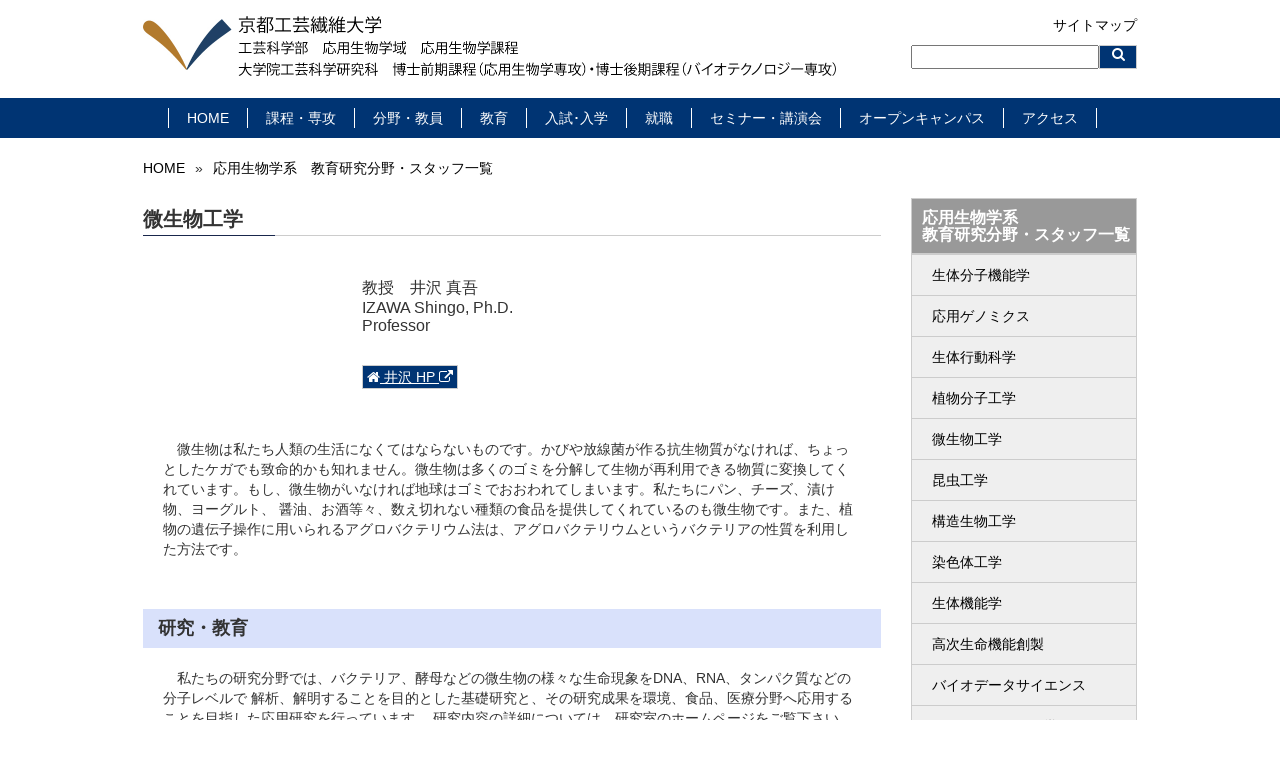

--- FILE ---
content_type: text/html; charset=UTF-8
request_url: http://www.bio.kit.ac.jp/laboratories/laboratories_07
body_size: 15455
content:
<html lang="ja">
<head>
<meta charset="utf-8">
<meta http-equiv="X-UA-Compatible" content="IE=edge">
<meta name="viewport" content="width=device-width">
<title>
			微生物工学         | 京都工芸繊維大学　応用生物学</title>
<link href="http://www.bio.kit.ac.jp/wp-content/themes/kit_bio/css/bootstrap.min.css" rel="stylesheet">
<link href="http://www.bio.kit.ac.jp/wp-content/themes/kit_bio/css/ie10-viewport-bug-workaround.css" rel="stylesheet">
<link href="http://www.bio.kit.ac.jp/wp-content/themes/kit_bio/font-awesome/css/font-awesome.min.css" rel="stylesheet">
<!--[if lt IE 9]>
  <script src="https://oss.maxcdn.com/html5shiv/3.7.2/html5shiv.min.js"></script>
  <script src="https://oss.maxcdn.com/respond/1.4.2/respond.min.js"></script>
<![endif]-->
<link href="http://www.bio.kit.ac.jp/wp-content/themes/kit_bio/style.css" rel="stylesheet">
<script src="http://www.bio.kit.ac.jp/wp-content/themes/kit_bio/js/jquery.min.js"></script>
<script src="http://www.bio.kit.ac.jp/wp-content/themes/kit_bio/js/bootstrap.min.js"></script>
<script src="http://www.bio.kit.ac.jp/wp-content/themes/kit_bio/js/ie10-viewport-bug-workaround.js"></script>
<script src="http://www.bio.kit.ac.jp/wp-content/themes/kit_bio/js/scripts.js"></script>

		<script type="text/javascript">
			window._wpemojiSettings = {"baseUrl":"https:\/\/s.w.org\/images\/core\/emoji\/72x72\/","ext":".png","source":{"concatemoji":"http:\/\/www.bio.kit.ac.jp\/wp-includes\/js\/wp-emoji-release.min.js?ver=4.6.1"}};
			!function(a,b,c){function d(a){var c,d,e,f=b.createElement("canvas"),g=f.getContext&&f.getContext("2d"),h=String.fromCharCode;if(!g||!g.fillText)return!1;switch(g.textBaseline="top",g.font="600 32px Arial",a){case"flag":return g.fillText(h(55356,56806,55356,56826),0,0),f.toDataURL().length>3e3;case"diversity":return g.fillText(h(55356,57221),0,0),c=g.getImageData(16,16,1,1).data,d=c[0]+","+c[1]+","+c[2]+","+c[3],g.fillText(h(55356,57221,55356,57343),0,0),c=g.getImageData(16,16,1,1).data,e=c[0]+","+c[1]+","+c[2]+","+c[3],d!==e;case"simple":return g.fillText(h(55357,56835),0,0),0!==g.getImageData(16,16,1,1).data[0];case"unicode8":return g.fillText(h(55356,57135),0,0),0!==g.getImageData(16,16,1,1).data[0]}return!1}function e(a){var c=b.createElement("script");c.src=a,c.type="text/javascript",b.getElementsByTagName("head")[0].appendChild(c)}var f,g,h,i;for(i=Array("simple","flag","unicode8","diversity"),c.supports={everything:!0,everythingExceptFlag:!0},h=0;h<i.length;h++)c.supports[i[h]]=d(i[h]),c.supports.everything=c.supports.everything&&c.supports[i[h]],"flag"!==i[h]&&(c.supports.everythingExceptFlag=c.supports.everythingExceptFlag&&c.supports[i[h]]);c.supports.everythingExceptFlag=c.supports.everythingExceptFlag&&!c.supports.flag,c.DOMReady=!1,c.readyCallback=function(){c.DOMReady=!0},c.supports.everything||(g=function(){c.readyCallback()},b.addEventListener?(b.addEventListener("DOMContentLoaded",g,!1),a.addEventListener("load",g,!1)):(a.attachEvent("onload",g),b.attachEvent("onreadystatechange",function(){"complete"===b.readyState&&c.readyCallback()})),f=c.source||{},f.concatemoji?e(f.concatemoji):f.wpemoji&&f.twemoji&&(e(f.twemoji),e(f.wpemoji)))}(window,document,window._wpemojiSettings);
		</script>
		<style type="text/css">
img.wp-smiley,
img.emoji {
	display: inline !important;
	border: none !important;
	box-shadow: none !important;
	height: 1em !important;
	width: 1em !important;
	margin: 0 .07em !important;
	vertical-align: -0.1em !important;
	background: none !important;
	padding: 0 !important;
}
</style>
<link rel='stylesheet' id='wp-pagenavi-css'  href='http://www.bio.kit.ac.jp/wp-content/plugins/wp-pagenavi/pagenavi-css.css?ver=2.70' type='text/css' media='all' />
<link rel='https://api.w.org/' href='http://www.bio.kit.ac.jp/wp-json/' />
<link rel="EditURI" type="application/rsd+xml" title="RSD" href="http://www.bio.kit.ac.jp/xmlrpc.php?rsd" />
<link rel="wlwmanifest" type="application/wlwmanifest+xml" href="http://www.bio.kit.ac.jp/wp-includes/wlwmanifest.xml" /> 
<meta name="generator" content="WordPress 4.6.1" />
<link rel="canonical" href="http://www.bio.kit.ac.jp/laboratories/laboratories_07" />
<link rel='shortlink' href='http://www.bio.kit.ac.jp/?p=69' />
<link rel="alternate" type="application/json+oembed" href="http://www.bio.kit.ac.jp/wp-json/oembed/1.0/embed?url=http%3A%2F%2Fwww.bio.kit.ac.jp%2Flaboratories%2Flaboratories_07" />
<link rel="alternate" type="text/xml+oembed" href="http://www.bio.kit.ac.jp/wp-json/oembed/1.0/embed?url=http%3A%2F%2Fwww.bio.kit.ac.jp%2Flaboratories%2Flaboratories_07&#038;format=xml" />
</head>
<body class="page page-id-69 page-child parent-pageid-6 page-template-default"> 
<header>
	<div class="wrapper">
		<div id="logo" class="col-sm-9">
        	<h1>京都工芸繊維大学 応用生物学</h1>
			<a href="http://www.bio.kit.ac.jp/"><img src="http://www.bio.kit.ac.jp/wp-content/themes/kit_bio/images/logo.png" width="696" height="61" alt="京都工芸繊維大学 工芸科学部　応用生物学域  応用生物学課程　大学院工芸科学研究科  博士前期課程（応用生物学専攻）・博士後期課程（バイオテクノロジー専攻）"></a>        
        </div>
		<div id="search_area" class="col-sm-3">
        	<div class="text-right">
            	<a href="http://www.bio.kit.ac.jp/sitemap">サイトマップ</a>

            </div>            
            <div>
				<form id="search" action="http://www.google.com/search">
					<input type="hidden" name="hl" value="ja" />
					<input type="hidden" name="ie" value="utf-8">
					<input type="hidden" name="oe" value="utf-8">
					<input type="hidden" value="www.bio.kit.ac.jp" name="as_sitesearch" />
					<input type="text" class="col-sm-10" name="q" maxlength="256" value="" />
					<div class="btn btn-default col-sm-2"><a href="#" onclick="$('#search').submit();"><i class="fa fa-search"></i></a></div>
                    <div class="clearfix"></div>
  				</form>            
            </div>
		</div>
        <div id="sp_menu">
        	<a href="#"><img src="http://www.bio.kit.ac.jp/wp-content/themes/kit_bio/images/sp_menu.png" alt="sp_menu" width="30" height="30"></a>
        </div>
        <div class="clearfix"></div>
	</div>
    <nav>	
        	<ul id="menu-main_ja" class="wrapper"><li id="menu-item-217" class="menu-item menu-item-type-custom menu-item-object-custom menu-item-home menu-item-217"><a href="https://www.bio.kit.ac.jp">HOME</a></li>
<li id="menu-item-219" class="menu-item menu-item-type-post_type menu-item-object-page menu-item-219"><a href="http://www.bio.kit.ac.jp/course">課程・専攻</a></li>
<li id="menu-item-220" class="menu-item menu-item-type-post_type menu-item-object-page current-page-ancestor menu-item-220"><a href="http://www.bio.kit.ac.jp/laboratories">分野・教員</a></li>
<li id="menu-item-223" class="menu-item menu-item-type-post_type menu-item-object-page menu-item-223"><a href="http://www.bio.kit.ac.jp/campuslife/curriculum">教育</a></li>
<li id="menu-item-224" class="menu-item menu-item-type-post_type menu-item-object-page menu-item-224"><a href="http://www.bio.kit.ac.jp/exam_menu">入試･入学</a></li>
<li id="menu-item-566" class="menu-item menu-item-type-post_type menu-item-object-page menu-item-566"><a href="http://www.bio.kit.ac.jp/recruit">就職</a></li>
<li id="menu-item-231" class="menu-item menu-item-type-post_type menu-item-object-page menu-item-231"><a href="http://www.bio.kit.ac.jp/%e3%82%bb%e3%83%9f%e3%83%8a%e3%83%bc%e3%83%bb%e8%ac%9b%e6%bc%94%e4%bc%9a">セミナー・講演会</a></li>
<li id="menu-item-634" class="menu-item menu-item-type-post_type menu-item-object-page menu-item-634"><a href="http://www.bio.kit.ac.jp/experience">オープンキャンパス</a></li>
<li id="menu-item-233" class="menu-item menu-item-type-post_type menu-item-object-page menu-item-233"><a href="http://www.bio.kit.ac.jp/access">アクセス</a></li>
</ul>    </nav>
</header>
<main>

<div class="wrapper">
        <div id="breadcrumb_area" class="col-sm-12">
            <ul>
                <li><a href="http://www.bio.kit.ac.jp">HOME</a></li>
                					                <li>&raquo;</li>
                	<li><a href='http://www.bio.kit.ac.jp/laboratories/laboratories_07'>応用生物学系　教育研究分野・スタッフ一覧</a> </li>
                            </ul>
        </div>

        <div id="right_content" class="col-sm-3 right">
			
			            
			
				<h2>
応用生物学系　<br>教育研究分野・スタッフ一覧
<span class="sp_toggle">
<a href="#">▼</a>
</span>
</h2><ul>
<li><a href="http://www.bio.kit.ac.jp/laboratories/laboratories_02">生体分子機能学</a></li>
<li><a href="http://www.bio.kit.ac.jp/laboratories/laboratories_03">応用ゲノミクス</a></li>
<li><a href="http://www.bio.kit.ac.jp/laboratories/laboratories_04">生体行動科学</a></li>
<li><a href="http://www.bio.kit.ac.jp/laboratories/laboratories_06">植物分子工学</a></li>
<li><a href="http://www.bio.kit.ac.jp/laboratories/laboratories_07">微生物工学</a></li>
<li><a href="http://www.bio.kit.ac.jp/laboratories/laboratories_08">昆虫工学</a></li>
<li><a href="http://www.bio.kit.ac.jp/laboratories/laboratories_09">構造生物工学</a></li>
<li><a href="http://www.bio.kit.ac.jp/laboratories/laboratories_11">染色体工学</a></li>
<li><a href="http://www.bio.kit.ac.jp/laboratories/laboratories_12">生体機能学</a></li>
<li><a href="http://www.bio.kit.ac.jp/laboratories/laboratories_18">高次生命機能創製</a></li>
<li><a href="http://www.bio.kit.ac.jp/laboratories/laboratories_17">バイオデータサイエンス</a></li>
<li><a href="http://www.bio.kit.ac.jp/laboratories/laboratories_13">バイオメディカル学</a></li>
<li><br>ショウジョウバエ遺伝資源センター</li>
<li><a href="http://www.bio.kit.ac.jp/laboratories/laboratories_14">進化ゲノム学</a></li>
<li>生物資源フィールド科学教育研究<br>センター</li>
<li><a href="http://www.bio.kit.ac.jp/laboratories/laboratories_15">資源昆虫学</a></li>
<li><a href="http://www.bio.kit.ac.jp/laboratories/laboratories_16">資源植物学</a></li>
</ul>
			

			        </div>

    
        <div id="left_content" class="col-sm-9 left">


        
					<h1>微生物工学</h1>	
			<div id="content_area">
<table class="noborder" style="width: 737px;">
<tbody>
<tr>
<td style="width: 117px;"><img alt="" width="125" height="auto" /></td>
<td style="width: 530px;">
<p>教授　井沢 真吾<br /> IZAWA Shingo, Ph.D. <br /> Professor</p>
<p><a class="btn btn-default" href="https://kityeast.wixsite.com/kit-yeast-group"><i class="fa fa-home"></i> 井沢 HP <i class="fa fa-external-link"></i></a></p>
</td>
</tr>
</tbody>
</table>
<p>　微生物は私たち人類の生活になくてはならないものです。かびや放線菌が作る抗生物質がなければ、ちょっとしたケガでも致命的かも知れません。微生物は多くのゴミを分解して生物が再利用できる物質に変換してくれています。もし、微生物がいなければ地球はゴミでおおわれてしまいます。私たちにパン、チーズ、漬け物、ヨーグルト、 醤油、お酒等々、数え切れない種類の食品を提供してくれているのも微生物です。また、植物の遺伝子操作に用いられるアグロバクテリウム法は、アグロバクテリウムというバクテリアの性質を利用した方法です。</p>
<h3>研究・教育</h3>
<p>　私たちの研究分野では、バクテリア、酵母などの微生物の様々な生命現象をDNA、RNA、タンパク質などの分子レベルで 解析、解明することを目的とした基礎研究と、その研究成果を環境、食品、医療分野へ応用することを目指した応用研究を行っています。 研究内容の詳細については、研究室のホームページをご覧下さい</p>
<h3>研究課題</h3>
<ol>
<li>各種ストレスに対する酵母の応答機構の解明と応用。</li>
</ol>
<h3>業績</h3>
<ol start="1">
<li>Ando R, Ishikawa Y, Kamada Y, Izawa S. (2023) Contribution of the yeast bi-chaperone system in the restoration of the RNA helicase Ded1 and translational activity under severe ethanol stress. <em><strong>J. Biol. Chem.</strong> 299:105472</em>.</li>
</ol>
<ol start="2">
<li>Nguyet VTA, Ando R, Furutani N, Izawa S. (2023) Severe ethanol stress inhibits yeast proteasome activity at moderate temperatures but not at low temperatures. <strong><em>Genes Cells</em></strong><em> 28:736–745.</em></li>
</ol>
<ol start="3">
<li>Fukuda S, Sakurai Y, Izawa S. (2023) Detoxification of the post-harvest antifungal pesticide thiabendazole by cold atmospheric plasma. <em><strong>J. Biosci. Bioeng</strong>136:123-128.</em></li>
</ol>
<ol start="4">
<li>Yoshida M, Furutani N, Imai F, Miki T, Izawa S. (2022) Wine yeast cells acquire resistance to severe ethanol stress and suppress insoluble protein accumulation during alcoholic fermentation. <em><strong>Microbiol. Spectr.</strong> e0090122.</em></li>
</ol>
<ol start="5">
<li>Nguyet VTA, Furutani N, Ando R, Izawa S. (2022) Acquired resistance to severe ethanol stress-induced inhibition of proteasomal proteolysis in Saccharomyces cerevisiae. <em><strong>Biochim. Biophys. Acta -Gen. Subj. </strong> 1866, 130241</em>.</li>
</ol>
<p><!-- 


<ol start="1">
	
	
	
<li>Nguyet VTA, Furutani N, Ando R, Izawa S. (2022) Acquired resistance to severe ethanol stress-induced inhibition of proteasomal proteolysis in Saccharomyces cerevisiae. <em><strong>Biochim. Biophys. Acta -Gen. Subj.</strong> 1866, 130241</em>.</li>


</ol>







<ol start="2">
	
	
	
<li>Yoshida M, Furutani N, Imai F, Miki T, Izawa S. (2022) Wine yeast cells acquire resistance to severe ethanol stress and suppress insoluble protein accumulation during alcoholic fermentation. <strong><em>Microbiol. Spectr.</em></strong><em> e0090122.</em></li>


</ol>







<ol start="3">
	
	
	
<li>Ishikawa Y, Nishino S, Fukuda S, Nguyet VTA. Izawa S. (2022) Severe ethanol stress induces the preferential synthesis of mitochondrial disaggregase Hsp78 and formation of DUMPs in Saccharomyces cerevisiae. <em><strong>Biochim. Biophys. Acta-Gen. Subj.</strong>1866, 130147.</em></li>


</ol>







<ol start="4"> --><br />
<h3>研究室</h3>
<table class="col-xs-11">
<tbody>
<tr>
<th class="col-xs-2">URL</th>
<td class="col-xs-10"><a href="https://kityeast.wixsite.com/kit-yeast-group">https://kityeast.wixsite.com/kit-yeast-group</a></td>
</tr>
<tr>
<th>教授</th>
<td>
<p>井沢 真吾<br /> e-mail：thioredoxin[ &#8212; at &#8212; ]kit.ac.jp<br /> Research gate: <a href="https://www.researchgate.net/profile/Shingo_Izawa" target="_blank"> https://www.researchgate.net/profile/Shingo_Izawa</a></p>
</td>
</tr>
</tbody>
</table>
</div>
		



        </div><!-- #left_content -->
        
        <div class="clearfix"></div>
        
	</div>

</main>


<footer>
	<div class="wrapper text-center">
		<p>Copyright © Department of Applied Biology, Kyoto Institute of Technology. All Rights Reserved.</p>    </div>
</footer>

<script type='text/javascript' src='http://www.bio.kit.ac.jp/wp-includes/js/wp-embed.min.js?ver=4.6.1'></script>
</body>
</html>

--- FILE ---
content_type: text/css
request_url: http://www.bio.kit.ac.jp/wp-content/themes/kit_bio/style.css
body_size: 11831
content:
@charset "utf-8";
/*
Theme Name: KIT BIO
Theme URI: https://wordpress.org/themes/twentysixteen/
Author: Science Graphics
Author URI: https://wordpress.org/
Description: KIT BIO template is designed for www.bio.kit.ac.jp by Science Graphics
Version: 1.0
License: GNU General Public License v2 or later
License URI: http://www.gnu.org/licenses/gpl-2.0.html
Tags: kit_bio

This theme, like WordPress, is licensed under the GPL.
Use it to make something cool, have fun, and share what you've learned with others.
*/

/* CSS Document */


/** index 

1. common
2. override bootstrap
3. header
4. eyecatch
5. news
6. about
7. laboratory
8. campuslife
9. banner
10. footer
11. sidemenu (right_content)
12. breadcrumb
13. subcontent (body.home以外)

20. PC/tablet specific
30. Smartphone specific

**/


/** 1. common **/

body{
	font-family:"メイリオ", Meiryo, "ヒラギノ角ゴ Pro W3", "Hiragino Kaku Gothic Pro", Osaka, "ＭＳ Ｐゴシック", "MS PGothic", sans-serif;	
}

.wrapper{
	width:1024px; 
	margin: 0 auto;
}

a{
	color:#000;	
}

a:hover img {
	opacity: 0.7;
	filter: alpha(opacity=70);
	-ms-filter: "alpha(opacity=70)";
}

a.nomouseover{
	text-decoration:none;
	color:#000000;
	cursor:inherit;
}

a:hover .nomouseover{
	text-decolation:none !important;		
	font-color:#000 !important;
	cursor:pointer !important;
}

img.size_format{
    width: 100%;
	margin: 10px 0px;
}

section{
	padding:15px 0px 10px;	
}

section h2{
	text-align:center;
	font-size:22px;
	height:40px;
	background-image:url(images/h3_border_bottom.png);
	background-position:top 36px left 0px;
	background-repeat:no-repeat;
	background-size:100%;
	margin-top:50px;
}

div.flex{
	display: flex; 
	flex-wrap: wrap;
}


table.block{
	width:98%;

}

main{
	min-height:600px;	
}


/** 2. override bootstrap **/

.btn{
	padding:1px 4px;	
	border-radius:0px;
	margin:0px;
}

.btn-default{
	background-color:#003473;
	color:#fff;
}


/** 3. header **/

header h1{
	display:none;	
}

header div#logo{
	margin:15px 0px;	
}

header div#search_area{
	margin:15px 0px 5px 0px;	
}

header div#search_area div{
	margin-bottom:10px;	
}

header div#search_area div div.btn,
header div#search_area div input[type="text"]
{
	height:24px;
}

header nav{
	background-color:#003473;
	height:40px;
}

header nav ul li{
	list-style:none;
	float:left;
}

header nav ul li a{
	display:block;
	color:#fff;
	padding:0px;
	margin:0px;
	text-align:center;
}

header nav ul li a:hover{
	background-color:#fff;
	color:#003473;
	text-decoration:none;
}

header nav ul li a{
	margin:10px 0px; 
	padding:0px 18px; 
	border-left:1px #fff solid;
	display:block;
}

header nav ul li:last-child a{
	border-right:1px #fff solid;	
}

header nav ul li.current-menu-item a
{
	background-color:#fff;
}

header nav ul li.current-menu-item a
{
	color:#003473;	
}

header form a{
	color:#fff;
}


/** 4.eyecatch **/

div#eyecatch{
	background-image:url(images/eyecatch_bg.jpg);
	background-repeat:repeat-x;		
}

div#eyecatch h3{
	display:none;
}


/** 5.news **/

div#news_area h2{
	font-size:20px;
	text-align:center;
	padding:6px 0px;
	margin:20px 0px 10px 0px;
	border-bottom:1px solid #003473;
	background:none;
}

div#news_area ul{
	padding-left:0px;	
}

div#news_area ul li:nth-child(odd){
	background-color:#EAF6FB;
}

div#news_area ul li{
	font-size:12px;	
	list-style:none;
	min-height:40px;
	vertical-align:middle;
	padding-top:5px;
	padding-bottom:5px;
}

div#news_area ul li .press{
	color:#3200FF;
	border:1px solid #3200FF;
}

div#news_area ul li .newface{
	color:#FD00A5;
	border:1px solid #FD00A5;
}

div#news_area ul li .award{
	color:#ED5100;
	border:1px solid #ED5100;
}

div#news_area ul li .research{
	color:#00ABFF;
	border:1px solid #00ABFF;
}


div#news_area ul li .event, 
div#news_area ul li .event2,
div#news_area ul li .kit-seminar{
	color: #009303;
	border:1px solid #009303;
}


div#news_area ul li a{
/*	line-height:120%;
	padding:8px 0px;
	display:block;
	*/
}

div#news_area ul li span.btn{
	display:inline;
	font-size:12px;
	padding:2px 4px;
}


div#news_area ul li .date{
	font-size:12px;
	margin-top:10px;
}

div#news_area ul li .cat{
	font-size:12px;
	padding:2px 4px;
	margin-top:7px;
}



div#news_area a.more{
	font-size:12px ;
	margin-left:6px;
}




/** 6.about **/

div#about_area{
	min-height:400px;
	background-color:#EBF6F9;
	margin:40px 0px;
}

div#about_area section#about{
	background-image:url(images/bg_intro.jpg);	
	background-size:100%;	
	background-repeat:no-repeat;
	background-position:top 70px left 0;
	min-height:430px;
}

div#about_area h2{
	margin-top:20px;
	display:block;	
}

div#about_area h3{
	text-align:center;
	color:#451E00;
	margin:30px 0px;
}


/** 7. laboratory **/
div#laboratory_area{
	height:460px;
	margin:40px 0px;
}

div#laboratory_area section#laboratory{
	background-image:url(images/bg_laboratories.jpg);
	background-repeat:no-repeat;
	background-size:100%;
	height:460px;
}

div#laboratory_area section#laboratory ul li{
	list-style:none;
}	

div#laboratory_area section#laboratory ul li a{
	display:block;
	height:50px;
	margin:10px 0px;
	background-color:#E0EAEC;
	padding:15px 0px 15px 10px;
	border-left:3px solid #0A87AD;
}

div#laboratory_area section#laboratory ul li a:hover{
	background-color:#BFF4F3;	
	text-decoration:none;
}




/** 8. campuslife **/

div#campuslife_area{
	min-height:380px;
	background-color:#EBF6F9;
	margin:40px 0px;	
}

div#campuslife_area div{
	margin:40px 0px;
}

div#campuslife_area section ul{
	margin:0px 80px;	
}


div#campuslife_area section ul li{
	list-style:none;	
}

div#campuslife_area section ul li a{
	display:block;
	background-size:100%;	
	width:181px;
	height:101px;
	text-align:center;
	padding-top:40px;
	font-weight:bold;
}

div#campuslife_area section ul li a:hover{
	opacity: 0.7;
	filter: alpha(opacity=70);
	-ms-filter: "alpha(opacity=70)";
}

div#campuslife_area section ul li#step1 a{
	background-image:url(images/li.png);	
}

div#campuslife_area section ul li#step2 a{
	background-image:url(images/li-1.png);	
}

div#campuslife_area section ul li#step3 a{
	background-image:url(images/li-2.png);	
}

div#campuslife_area section ul li#step4 a{
	background-image:url(images/li-3.png);	
}



/** 9. banner **/

div#banner_area{
	min-height:100px;	
}

div#banner_area section{
	text-align:center;	
}




/** 10. footer **/

footer{
	background-color:#003473;
	color:#fff;
	padding:20px;
	height:60px;
}




/** 11. right_content **/
div#right_content h2{
	background-color:#999;
	border:1px solid #ccc;
	margin-bottom:0px;
	font-size:16px;
	padding:10px 0px 10px 10px;
	font-weight:bold;
	color:#fff;
	
}

div#right_content ul{
	background-color:#efefef;
	border:1px solid #ccc;
	padding-left:0px;
}

div#right_content ul li{
	border-bottom:1px solid #ccc;
	list-style:none;
}

div#right_content ul li a{
	padding:10px 20px;
	display:block;	
}

div#right_content ul li a:hover:not(.nomouseover){
	background-color:#003473;
	color:#fff;
	text-decoration:none;
}



div#right_content ul li ul li a{
	padding-left:50px;
	padding-right:10px;	
}


/** 12. breadcrumb **/

div#breadcrumb_area ul{
	margin:20px 0px;
	padding-left:0px;
}

div#breadcrumb_area ul li{
	float:left;
	list-style:none;
	padding-right:10px;	
}


/** 13. subcontent **/
body h1{
	min-height:40px;
	font-size:20px;
	background-image:url(images/h1_border_bottom.jpg);
	background-repeat:no-repeat;
	background-position:bottom 2px left 0px;	
	background-size:100%;
	padding-top:10px;
	margin-bottom:20px;
	font-weight:bold;
}


div#content_area table tr th{
	background-color:#999;
	color:#fff;
	padding:10px 20px;
}

div#content_area table tr td{
	padding:10px 20px;	
}

div#content_area table tr:nth-child(even){
	background-color:#f0f0f0;
}

 div#content_area table{
	margin:10px 5px;	
	border: 1px solid #ccc;
}

 div#content_area table.noborder{
	border: none;
}

 div#content_area p{
	padding:10px 20px;	
}

 div#content_area a{
	text-decoration:underline;	
}

 div#content_area a:hover {
	color: #3261A2;
	text-decoration:underline;
}


 div#content_area {
	margin-bottom:80px;
}

div#content_area div.pagenavi{
	text-align:center;
	margin:40px 0px 20px 0px;	
}

 #left_content h2 {
		border-left:#244786 8px solid;
		padding:10px 0 10px 20px;
		margin-top:60px;
		font-size:20px;
}

 #left_content h3 {
	background-color:#D9E1FB;
	padding:10px 0 10px 15px;
	margin-top:40px;
	margin-bottom:10px;
	font-size:18px;
	font-weight:bold;
}

 #left_content h4 {
	margin-top:30px;
	font-weight:bold;
}

 #left_content h5 {
	font-weight:bold;
	border-left:#244786 3px solid;
	padding:10px 0 10px 20px;
	margin-top:60px;
	font-size:20px;
}

 #left_content h6 {
	list-style:none;
	padding:10px 0 10px 20px;
	font-weight:bold;
	font-size:13px;
}

 #left_content span {
	font-weight:bold;
	margin-bottom:10px;
}

 .tech_arrow{
	position:absolute;
	font-size:40px;
	color:#A2A2A2;	
	top:50%;
}



/** 20. PC / tablet **/
@media (min-width: 768px) {

	.right{
		float:right;	
	}
	
	.left{
		float:left;	
	}
	
	div#sp_menu{
		display:none;	
	}
	
	span.sp_toggle{
		display:none;	
	}
	
	body{
		min-width:1024px;	
	}
}




/** 30. Smartphone spcific **/

/** smartphone **/
@media (max-width: 767px) {
	

	.wrapper{
		margin: 0px auto;
		width: 100%;
	}

	header div#logo{
		padding-left:10px;	
	}
		
	header div#logo img{
		width:90%;	
		height:auto;
	}
	
	header div#search_area{
		display:none;	
	}

	header nav{
		position:absolute;
		top:70px;
		z-index:1000;
		display:none;
		width:100%;	
		opacity: 0.9;
		filter: alpha(opacity=90);
		-ms-filter: "alpha(opacity=90)";
	}

	header nav ul{
		padding-left:0px;	
	}

	header nav ul li{
		display:block;
		background-color:#003473;
		
		float:none;
		width:100%;
	}
	
	header nav ul li a{
		padding:10px 0px;
		text-align:left;
	}
	
	header nav ul li a span,
	header nav ul li a span:last-child{
		border-left:none;	
		border-right:none;
		padding:0px 10px;		
		margin:0px 20px;
		border-bottom:1px solid #fff;		
	}

	div#eyecatch img{
		width:100%;	
		height:auto;
	}

	div#sp_menu{
		display:block;
		width:30px;
		height:30px;	
		position:absolute;
		right:20px;
		top:10px;
		z-index:1000001;
	}
	
	div#right_content ul{
		display:none;	
	}

	div#news_area ul li{
		font-size:14px;	
	}
	
	div#about_area h3{
		font-size:14px;	
	}
	
	div#about_area section#about{
		background-size:auto 100%;	
	}
	
	div#laboratory_area section#laboratory{
		background-size:auto 100%;	
	}
	
	div#laboratory_area ul li{
		min-width:160px !important;	
	}
	
	div#campuslife_area ul li{
		min-width:160px !important;
	}


	/** responsive table **/
	
	div#content_area table {
		border-top: 1px solid #ccc;
		border-bottom: 1px solid #ccc;
		width:100%;
	}
	div#content_area table td {
		display: block;
		border-left:1px solid #ccc;
		border-right:1px solid #ccc;
		text-align: left;
		line-height:120%;
		width:100%;
	}
	div#content_area table th {
		display: block;
	}	

	div#content_area{
		overflow:hidden;	
	}

	span.sp_toggle{
		display:block;
		width:30px;
		float:right;	
	}
	
	 .tech_arrow{
	position:absolute;
	font-size:40px;
	color:#A2A2A2;	
	margin-top:20px;	
}


}




--- FILE ---
content_type: application/javascript
request_url: http://www.bio.kit.ac.jp/wp-content/themes/kit_bio/js/scripts.js
body_size: 1030
content:
// JavaScript Document


$(function(){
	/** スマホ用メニューの開閉 **/
	$('div#sp_menu a').on('click', function(){
		$('nav').slideToggle('1000');
	});


	/** ローカルメニューの開閉 **/
	$('span.sp_toggle').on('click', function(){
		if($('div#right_content ul').css('display') == "hidden"){
			$('span.sp_toggle a').text('▲');
		}
		else
		{
			$('span.sp_toggle a').text('▼');	
		}
		$('div#right_content ul').slideToggle('1000');
		
	});
	
	
	/** レスポンシブテーブル用 **/
	if($(window).width() < 768)
	{
		var i = 1;
		$('#content_area table.coloum_index').each(function(){
			$('th', this).each(function(){
				var title_temp =  $(this).html();
				$('tr td:nth-child(' + i + ')').prepend("<strong>" + title_temp + "</strong>: <br>");
				
				$('tr td:nth-child(' + i + ')').each(function(){
					if($(this).html() === "<strong>" + title_temp + "</strong>: <br>")
					{
						$(this).html('');
					}
				});
				i++;
			});
		});
	}
});


